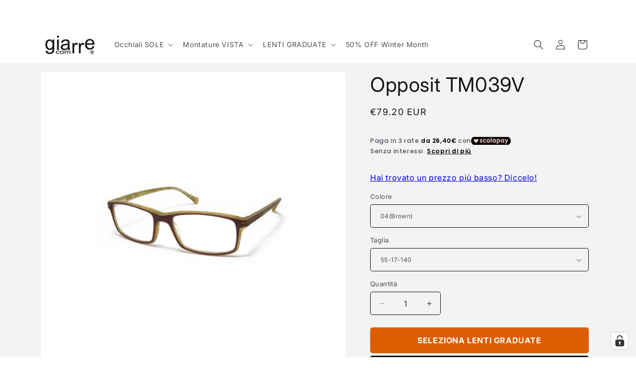

--- FILE ---
content_type: application/javascript; charset=utf-8
request_url: https://cs.complianz.io/cookie-solution/confs/js/59589665.js
body_size: -179
content:
_cmplc.csRC = { consApiKey: 'Gw7WIoAh7ZUeyaYjcsyyMzjVc2Q8Oduv', brand: 'Complianz', publicId: '20d12374-24d7-4477-bc1e-add72767b65c', floatingGroup: false };
_cmplc.csEnabled = true;
_cmplc.csPurposes = [1,2,3,4,5];
_cmplc.cpUpd = 1768823998;
_cmplc.csFeatures = {"geolocation_setting":true,"compliance_solution_white_labeling":1,"rejection_recovery":false,"full_customization":true,"multiple_languages":true,"mobile_app_integration":false};
_cmplc.csT = null;
_cmplc.googleConsentModeV2 = true;
_cmplc.totalNumberOfProviders = 12;


--- FILE ---
content_type: text/plain; charset=utf-8
request_url: https://events.getsitectrl.com/api/v1/events
body_size: 557
content:
{"id":"66f9d66b3d900816","user_id":"66f9d66b3da5c119","time":1769112972534,"token":"1769112972.c68044ad064fd868dc8a206b6bcfecdf.89563e7819fd50db1aa441f063c0bd5d","geo":{"ip":"13.59.189.88","geopath":"147015:147763:220321:","geoname_id":4509177,"longitude":-83.0061,"latitude":39.9625,"postal_code":"43215","city":"Columbus","region":"Ohio","state_code":"OH","country":"United States","country_code":"US","timezone":"America/New_York"},"ua":{"platform":"Desktop","os":"Mac OS","os_family":"Mac OS X","os_version":"10.15.7","browser":"Other","browser_family":"ClaudeBot","browser_version":"1.0","device":"Spider","device_brand":"Spider","device_model":"Desktop"},"utm":{}}

--- FILE ---
content_type: text/javascript
request_url: https://it.giarre.com/cdn/shop/t/33/assets/theme-editor.js?v=129221853604005680141768399767
body_size: 365
content:
function hideProductModal(){const productModal=document.querySelectorAll("product-modal[open]");productModal&&productModal.forEach(modal=>modal.hide())}document.addEventListener("shopify:block:select",function(event){if(hideProductModal(),!event.target.classList.contains("slideshow__slide"))return;const parentSlideshowComponent=event.target.closest("slideshow-component");parentSlideshowComponent.pause(),setTimeout(function(){parentSlideshowComponent.slider.scrollTo({left:event.target.offsetLeft})},200)}),document.addEventListener("shopify:block:deselect",function(event){if(!event.target.classList.contains("slideshow__slide"))return;const parentSlideshowComponent=event.target.closest("slideshow-component");parentSlideshowComponent.autoplayButtonIsSetToPlay&&parentSlideshowComponent.play()}),document.addEventListener("shopify:section:load",()=>{hideProductModal();const zoomOnHoverScript=document.querySelector("[id^=EnableZoomOnHover]");if(zoomOnHoverScript&&zoomOnHoverScript){const newScriptTag=document.createElement("script");newScriptTag.src=zoomOnHoverScript.src,zoomOnHoverScript.parentNode.replaceChild(newScriptTag,zoomOnHoverScript)}}),document.addEventListener("shopify:section:unload",event=>{document.querySelectorAll(`[data-section="${event.detail.sectionId}"]`).forEach(element=>{element.remove(),document.body.classList.remove("overflow-hidden")})}),document.addEventListener("shopify:section:reorder",()=>hideProductModal()),document.addEventListener("shopify:section:select",()=>hideProductModal()),document.addEventListener("shopify:section:deselect",()=>hideProductModal()),document.addEventListener("shopify:inspector:activate",()=>hideProductModal()),document.addEventListener("shopify:inspector:deactivate",()=>hideProductModal());const selectVariantByClickingImage={_createVariantImage:function(product){const variantImageObject={};return product.variants.forEach(variant=>{if(typeof variant.featured_image<"u"&&variant.featured_image!==null){const variantImage=variant.featured_image.src.split("?")[0].replace(/http(s)?:/,"");variantImageObject[variantImage]=variantImageObject[variantImage]||{},product.options.forEach((option,index)=>{const optionValue=variant.options[index],optionKey=`option-${index}`;if(typeof variantImageObject[variantImage][optionKey]>"u")variantImageObject[variantImage][optionKey]=optionValue;else{const oldValue=variantImageObject[variantImage][optionKey];oldValue!==null&&oldValue!==optionValue&&(variantImageObject[variantImage][optionKey]=optionValue)}})}}),variantImageObject},_updateVariant:function(event,id,product,variantImages){const arrImage=event.src.split("?")[0].replace(/http(s)?:/,"").split("."),strExtention=arrImage.pop(),strRemaining=arrImage.pop(),strNewImage=`${arrImage.join(".")}.${strRemaining}.${strExtention}`;typeof variantImages[strNewImage]<"u"&&product.variants.forEach(variant=>{const variantId=variant.id,variantOptions=variantImages[strNewImage];let isMatch=!0;for(let i=0;i<variant.options.length;i++)if(variant.options[i]!==variantOptions[`option-${i}`]){isMatch=!1;break}if(isMatch){const variantInput=document.querySelector("#"+id+' input[name="id"]');variantInput&&(variantInput.value=variantId,variantInput.dispatchEvent(new Event("change",{bubbles:!0}))),document.querySelectorAll("#"+id+" .select__select").forEach((select,index)=>{select.selectedIndex=[...select.options].findIndex(option=>option.value===variantOptions[`option-${index}`]),select.dispatchEvent(new Event("change",{bubbles:!0}))})}})},_selectVariant:function(){const productJson=document.querySelectorAll("[id^=ProductJson-");productJson.length>0&&productJson.forEach(product=>{const sectionId=product.id.replace("ProductJson-","MainProduct-");if(document.querySelectorAll("#"+sectionId+" .thumbnail img").length>1){const productObject=JSON.parse(product.innerHTML),variantImages=this._createVariantImage(productObject);var _this=this;document.addEventListener("click",function(e){e=e||window.event;var target=e.target;target.classList.contains("thumbnail")&&_this._updateVariant(target.querySelector("img"),sectionId,productObject,variantImages)},!1)}})}};document.readyState!=="loading"?selectVariantByClickingImage._selectVariant():document.addEventListener("DOMContentLoaded",selectVariantByClickingImage._selectVariant());
//# sourceMappingURL=/cdn/shop/t/33/assets/theme-editor.js.map?v=129221853604005680141768399767
